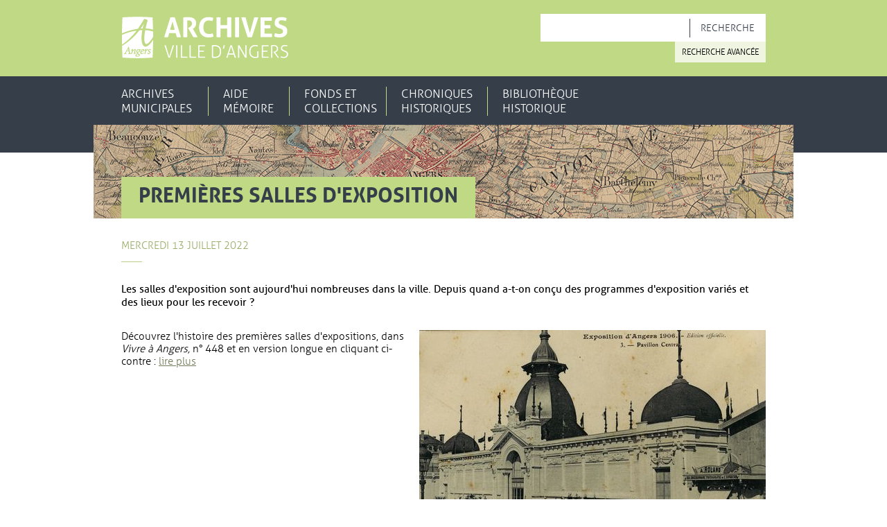

--- FILE ---
content_type: text/html; charset=utf-8
request_url: https://archives.angers.fr/actualites/64207-premieres-salles-d-exposition/index.html
body_size: 5271
content:
<!DOCTYPE html>
<html lang="fr">
<head><base href="https://archives.angers.fr/">
    <meta charset="utf-8">








<link rel="stylesheet" href="https://archives.angers.fr/typo3temp/assets/css/4e6e9d704a3791c4e188d667b63c62e0.css?1706924582" media="all">
<link rel="stylesheet" href="https://archives.angers.fr/fileadmin/templates/archives/pages/Css/styles.css?1745179522" media="all">






<title>Premi&egrave;res salles d&amp;#039;exposition : Archives patrimoniales de la ville d'Angers</title><link rel="shortcut icon" href="https://archives.angers.fr/fileadmin/templates/archives/pages/favicon.ico" type="image/x-ico; charset=binary">
<link rel="icon" href="https://archives.angers.fr/fileadmin/templates/archives/pages/favicon.ico" type="image/x-ico; charset=binary">
<link rel="apple-touch-icon" href="https://archives.angers.fr/fileadmin/templates/archives/pages/apple-touch-icon.png"><meta http-equiv="X-UA-Compatible" content="IE=edge">
<meta name="robots" content="index, follow, max-image-preview:large, max-snippet:-1, max-video-preview:-1">
<meta name="viewport" content="width=device-width, initial-scale=1.0, minimum-scale=1.0">
<meta name="description" content="Les salles d'exposition sont aujourd'hui nombreuses dans la ville. Depuis quand a-t-on con&ccedil;u des programmes d'exposition vari&eacute;s et des lieux pour les recevoir ?"><meta name="keywords" content="Archives patrimoniales, Archives Angers"><meta name="author" content="Archives patrimoniales de la ville d'Angers"><link rel="canonical" href="https://archives.angers.fr/actualites/64207-premieres-salles-d-exposition/index.html"><meta name="last_modified" content="2022-07-13T09:56:08+02:00"><link rel="image_src" href="https://archives.angers.fr/uploads/media/04fi_00821.jpg"><meta property="og:image" content="https://archives.angers.fr/uploads/media/04fi_00821.jpg"><meta name="google-site-verification" content="My8BHVY1jTPO8u7NVQm8SrVRDo9LudMSCu9S2qwa_Ec">

  <!-- Matomo -->
  <script>
    var _paq = window._paq = window._paq || [];
    _paq.push(['disableCookies']);
    _paq.push(['disableCampaignParameters']);
    _paq.push(['setDoNotTrack', true]);
    _paq.push(['trackPageView']);
    _paq.push(['enableLinkTracking']);
    (function() {
      var u="https://angers.matomo.cloud/";
      _paq.push(['setTrackerUrl', u+'matomo.php']);
      _paq.push(['setSiteId', 5]);
      var d=document, g=d.createElement('script'), s=d.getElementsByTagName('script')[0];
      g.async=true; g.src='//cdn.matomo.cloud/angers.matomo.cloud/matomo.js'; s.parentNode.insertBefore(g,s);
    })();
  </script>
  <!-- End Matomo Code -->
</head>
<body lang="fr" id="page-64207" class="page">
<div id="page" class="full-page"><header class="page-header"><div class="top-page-header"><div class="header-content"><div class="mobile-center"><a href="https://archives.angers.fr/index.html" title="Page d'accueil"><img src="https://archives.angers.fr/fileadmin/templates/archives/pages/Img/logo_angers.png" width="241" height="62" class="main-header-img" alt="Logo Ville Angers"></a><label id="mobile-pleade-search-btn"><img src="https://archives.angers.fr/fileadmin/templates/archives/pages/Img/mobile_search.png" width="21" height="21" class="mobile-pleade-search-icon" alt="Rechercher"></label></div><div class="page-header-spacer"></div><div id="pleade-search"><span class="access">Recherche simple&nbsp;:</span><div class="pleade-search-form-container">    <form class="pleade-search-form" action="https://recherche-archives.angers.fr/results.html" method="get">
      <input type="hidden" name="base" value="ead">
      <input type="hidden" name="sf" value="pos">
      <input type="hidden" name="champ1" value="fulltext">
      <input type="hidden" name="op1" value="AND">
      <input type="hidden" name="search_type" value="simple">
      <input type="text" name="query1" size="18" class="pleade-search-txt" title="Saisir un ou plusieurs mots &agrave; chercher">
      <input type="submit" name="ssearch-submit-npt" id="ssearch-submit-npt" class="pleade-search-submit" title="Lancer la recherche" value="Recherche">
      <label for="ssearch-submit-npt" class="access">Lancer la recherche</label>
    </form></div><div class="pleade-search-advanced"><a href="https://recherche-archives.angers.fr/search-form.html" target="_blank" rel="noreferrer" title="Formulaire de recherche avanc&eacute;e"><span class="pleade-search-advanced-label">Recherche avanc&eacute;e</span><span class="aria-only">, Ouvre une nouvelle fen&ecirc;tre</span></a></div></div></div></div><div class="main-menu-bar"><div id="main-menu-scroll-bar"><div id="mobile-main-menu-bar">      <p id="mobile-main-menu-title">Actualit&eacute;s</p>
      <div id="hamburger-menu">
        <span class="hamburger-menu-item"></span>
        <span class="hamburger-menu-item"></span>
        <span class="hamburger-menu-item"></span>
      </div></div><div class="main-menu-container"><ul id="main-menu"><li id="main-menu-51182"><input class="main-menu-checkbox" type="checkbox"><a href="https://archives.angers.fr/archives-municipales/les-archives-municipales/index.html" data-toggle="dropdown" class="main-menu-level1">Archives municipales</a><ul class="main-menu-sub1"><li><a href="https://archives.angers.fr/archives-municipales/les-archives-municipales/index.html" class="main-menu-level2">Les archives municipales</a></li><li><a href="https://archives.angers.fr/archives-municipales/historique/index.html" class="main-menu-level2">Historique</a><ul class="main-menu-sub2"><li><a href="https://archives.angers.fr/archives-municipales/historique/histoire-des-archives/index.html" class="main-menu-level3">Histoire des Archives</a></li><li><a href="https://archives.angers.fr/archives-municipales/historique/les-archivistes/index.html" class="main-menu-level3">Les archivistes</a></li></ul></li><li><a href="https://archives.angers.fr/archives-municipales/missions/guide-pratique/index.html" class="main-menu-level2">Missions</a><ul class="main-menu-sub2"><li><a href="https://archives.angers.fr/archives-municipales/missions/guide-pratique/index.html" class="main-menu-level3">Guide pratique</a></li><li><a href="https://archives.angers.fr/archives-municipales/missions/reperes-et-chiffres-cles/2024/index.html" class="main-menu-level3">Rep&egrave;res et chiffres cl&eacute;s</a></li></ul></li><li><a href="https://archives.angers.fr/archives-municipales/valorisation/jeux/index.html" class="main-menu-level2">Valorisation</a><ul class="main-menu-sub2"><li><a href="https://archives.angers.fr/archives-municipales/valorisation/jeux/index.html" class="main-menu-level3">Jeux</a></li><li><a href="https://archives.angers.fr/archives-municipales/valorisation/cartes-blanches/carte-blanche-a-fanch-juteau/index.html" class="main-menu-level3">Carte(s) blanche(s)</a></li><li><a href="https://archives.angers.fr/archives-municipales/valorisation/expositions/index.html" class="main-menu-level3">Expositions</a></li><li><a href="https://archives.angers.fr/archives-municipales/valorisation/publications/index.html" class="main-menu-level3">Publications</a></li><li><a href="https://archives.angers.fr/archives-municipales/valorisation/expositions-virtuelles/index.html" class="main-menu-level3">Expositions virtuelles</a></li></ul></li></ul></li><li id="main-menu-51127"><input class="main-menu-checkbox" type="checkbox"><a href="https://archives.angers.fr/aide-memoire/aide-memoire/index.html" data-toggle="dropdown" class="main-menu-level1">Aide m&eacute;moire</a><ul class="main-menu-sub1"><li><a href="https://archives.angers.fr/aide-memoire/aide-memoire/index.html" class="main-menu-level2">Aide m&eacute;moire</a></li><li><a href="https://archives.angers.fr/aide-memoire/angers-en-dates/comprendre-les-dates-calendriers-et-debut-d-annee/index.html" class="main-menu-level2">Angers en dates</a><ul class="main-menu-sub2"><li><a href="https://archives.angers.fr/aide-memoire/angers-en-dates/comprendre-les-dates-calendriers-et-debut-d-annee/index.html" class="main-menu-level3">Comprendre les dates (calendriers et d&eacute;but d'ann&eacute;e)</a></li><li><a href="https://archives.angers.fr/aide-memoire/angers-en-dates/angers-dans-l-histoire/introduction/index.html" class="main-menu-level3">Angers dans l'histoire</a></li><li><a href="https://archives.angers.fr/aide-memoire/angers-en-dates/emblemes-et-devises/armoiries/index.html" class="main-menu-level3">Embl&egrave;mes et devises</a></li><li><a href="https://archives.angers.fr/aide-memoire/angers-en-dates/almanach-d-angers/des-origines-a-1100/index.html" class="main-menu-level3">Almanach d'Angers</a></li><li><a href="https://archives.angers.fr/aide-memoire/angers-en-dates/frise-chronologique/index.html" class="main-menu-level3">Frise chronologique</a></li></ul></li><li><a href="https://archives.angers.fr/aide-memoire/angers-en-personnes/evolution-de-la-population-angevine/index.html" class="main-menu-level2">Angers en personnes</a><ul class="main-menu-sub2"><li><a href="https://archives.angers.fr/aide-memoire/angers-en-personnes/evolution-de-la-population-angevine/index.html" class="main-menu-level3">Evolution de la population angevine</a></li><li><a href="https://archives.angers.fr/aide-memoire/angers-en-personnes/les-maires-d-angers/l-histoire-des-institutions-municipales/index.html" class="main-menu-level3">Les maires d'Angers</a></li><li><a href="https://archives.angers.fr/aide-memoire/angers-en-personnes/angevins-celebres/a-et-b/index.html" class="main-menu-level3">Angevins c&eacute;l&egrave;bres</a></li></ul></li><li><a href="https://archives.angers.fr/aide-memoire/angers-en-lieux/dictionnaire-des-rues/index.html" class="main-menu-level2">Angers en lieux</a><ul class="main-menu-sub2"><li><a href="https://archives.angers.fr/aide-memoire/angers-en-lieux/dictionnaire-des-rues/index.html" class="main-menu-level3">Dictionnaire des rues</a></li><li><a href="https://archives.angers.fr/aide-memoire/angers-en-lieux/remonter-le-temps/index.html" class="main-menu-level3">Remonter le temps</a></li></ul></li><li><a href="https://archives.angers.fr/aide-memoire/angers-en-lecture/bibliographie-angevine/index.html" class="main-menu-level2">Angers en lecture</a><ul class="main-menu-sub2"><li><a href="https://archives.angers.fr/aide-memoire/angers-en-lecture/bibliographie-angevine/index.html" class="main-menu-level3">Bibliographie angevine</a></li><li><a href="https://archives.angers.fr/aide-memoire/angers-en-lecture/paleographie/index.html" class="main-menu-level3">Pal&eacute;ographie</a></li><li><a href="https://archives.angers.fr/aide-memoire/angers-en-lecture/comment-editer-les-documents-anciens/index.html" class="main-menu-level3">Comment &eacute;diter les documents anciens</a></li><li><a href="https://archives.angers.fr/aide-memoire/angers-en-lecture/sitographie/index.html" class="main-menu-level3">Sitographie</a></li></ul></li></ul></li><li id="main-menu-59337"><input class="main-menu-checkbox" type="checkbox"><a href="https://recherche-archives.angers.fr/subset.html?name=collections&amp;id=efg" target="_blank" data-toggle="dropdown" class="main-menu-level1" rel="noreferrer">Fonds et collections<span class="aria-only">, Ouvre une nouvelle fen&ecirc;tre</span></a><ul class="main-menu-sub1"><li><a href="https://recherche-archives.angers.fr/subset.html?name=collections&amp;id=efg" target="_blank" class="main-menu-level2" rel="noreferrer">Etat des fonds<span class="aria-only">, Ouvre une nouvelle fen&ecirc;tre</span></a><ul class="main-menu-sub2"><li><a href="https://recherche-archives.angers.fr/cdc.html" target="_blank" class="main-menu-level3" rel="noreferrer">Cadre de classement<span class="aria-only">, Ouvre une nouvelle fen&ecirc;tre</span></a></li></ul></li><li><a href="https://recherche-archives.angers.fr/" target="_blank" class="main-menu-level2" rel="noreferrer">Zoom sur les collections<span class="aria-only">, Ouvre une nouvelle fen&ecirc;tre</span></a><ul class="main-menu-sub2"><li><a href="https://archives.angers.fr/fonds-et-collections/zoom-sur-les-collections/recherche-dans-les-collections/index.html" class="main-menu-level3">Recherche dans les collections</a></li><li><a href="https://archives.angers.fr/fonds-et-collections/zoom-sur-les-collections/tresors-d-archives/1367-comptes-de-la-cloison/index.html" class="main-menu-level3">Tr&eacute;sors d'archives</a></li><li><a href="https://archives.angers.fr/fonds-et-collections/zoom-sur-les-collections/la-collection-robert-brisset/index.html" class="main-menu-level3">La collection Robert Brisset</a></li><li><a href="https://archives.angers.fr/fonds-et-collections/zoom-sur-les-collections/la-collection-jean-adrien-mercier/index.html" class="main-menu-level3">La collection Jean-Adrien Mercier</a></li></ul></li><li><a href="https://archives.angers.fr/fonds-et-collections/vous-recherchez/je-cherche-une-personne/index.html" class="main-menu-level2">Vous recherchez</a><ul class="main-menu-sub2"><li><a href="https://archives.angers.fr/fonds-et-collections/vous-recherchez/je-cherche-une-personne/index.html" class="main-menu-level3">Je cherche une personne</a></li><li><a href="https://archives.angers.fr/fonds-et-collections/vous-recherchez/je-cherche-un-lieu/index.html" class="main-menu-level3">Je cherche un lieu</a></li><li><a href="https://archives.angers.fr/fonds-et-collections/vous-recherchez/je-cherche-une-periode/index.html" class="main-menu-level3">Je cherche une p&eacute;riode</a></li><li><a href="https://archives.angers.fr/fonds-et-collections/vous-recherchez/je-cherche-un-theme/index.html" class="main-menu-level3">Je cherche un th&egrave;me</a></li></ul></li></ul></li><li id="main-menu-51261"><input class="main-menu-checkbox" type="checkbox"><a href="https://archives.angers.fr/chroniques-historiques/index-des-chroniques/index.html" data-toggle="dropdown" class="main-menu-level1">Chroniques historiques</a><ul class="main-menu-sub1"><li><a href="https://archives.angers.fr/chroniques-historiques/index-des-chroniques/index.html" class="main-menu-level2">Index des chroniques</a></li><li><a href="https://recherche-archives.angers.fr/search-form.html?name=PER_chronique" target="_blank" class="main-menu-level2" rel="noreferrer">Recherche Chroniques<span class="aria-only">, Ouvre une nouvelle fen&ecirc;tre</span></a></li><li><a href="https://archives.angers.fr/chroniques-historiques/les-chroniques-par-annees/janvier-2020/le-premier-musee/index.html" class="main-menu-level2">Derni&egrave;re chronique</a></li><li><a href="https://archives.angers.fr/chroniques-historiques/les-chroniques-par-annees/1989-1995/angers-a-travers-ses-doleances/index.html" class="main-menu-level2">Les chroniques par ann&eacute;es</a><ul class="main-menu-sub2"><li><a href="https://archives.angers.fr/chroniques-historiques/les-chroniques-par-annees/1989-1995/angers-a-travers-ses-doleances/index.html" class="main-menu-level3">1989-1995</a></li><li><a href="https://archives.angers.fr/chroniques-historiques/les-chroniques-par-annees/1996-2000/saint-aubin-la-tour-aux-multiples-usages/index.html" class="main-menu-level3">1996-2000</a></li><li><a href="https://archives.angers.fr/chroniques-historiques/les-chroniques-par-annees/2001-juillet-2010/le-front-de-maine-avant-le-front-de-maine/index.html" class="main-menu-level3">2001-Juillet 2010</a></li><li><a href="https://archives.angers.fr/chroniques-historiques/les-chroniques-par-annees/octobre-2010-decembre-2019/le-premier-gratte-ciel-d-angers/index.html" class="main-menu-level3">Octobre 2010-d&eacute;cembre 2019</a></li><li><a href="https://archives.angers.fr/chroniques-historiques/les-chroniques-par-annees/janvier-2020/les-premieres-places/index.html" class="main-menu-level3">Janvier 2020...</a></li></ul></li></ul></li><li id="main-menu-59185"><input class="main-menu-checkbox" type="checkbox"><a href="https://recherche-archives.angers.fr/subset.html?name=collections&amp;id=cat" target="_blank" data-toggle="dropdown" class="main-menu-level1" rel="noreferrer">Biblioth&egrave;que historique<span class="aria-only">, Ouvre une nouvelle fen&ecirc;tre</span></a><ul class="main-menu-sub1"><li><a href="https://recherche-archives.angers.fr/subset.html?name=collections&amp;id=cat" target="_blank" class="main-menu-level2" rel="noreferrer">Catalogue g&eacute;n&eacute;ral<span class="aria-only">, Ouvre une nouvelle fen&ecirc;tre</span></a></li><li><a href="https://recherche-archives.angers.fr/ead.html?id=FRAC049007_BIBH" target="_blank" class="main-menu-level2" rel="noreferrer">Biblioth&egrave;que historique (IRE)<span class="aria-only">, Ouvre une nouvelle fen&ecirc;tre</span></a></li><li><a href="https://recherche-archives.angers.fr/ead.html?id=FRAC049007_PER_EP&amp;c=FRAC049007_PER_EP_e0000019" target="_blank" class="main-menu-level2" rel="noreferrer">Etat des p&eacute;riodiques (IRE)<span class="aria-only">, Ouvre une nouvelle fen&ecirc;tre</span></a></li></ul></li></ul></div></div></div></header><div class="page-container"><header class="page-title page-title-fond"><h1>Premi&egrave;res salles d'exposition</h1></header><div class="marged-page-content"><section class="page-content"><div class="tx_newspages_header"><div class="tx_newspages_publish">mercredi 13 juillet 2022</div><div class="tx_newspages_short"><p class="chapo">Les salles d'exposition sont aujourd'hui nombreuses dans la ville. Depuis quand a-t-on con&ccedil;u des programmes d'exposition vari&eacute;s et des lieux pour les recevoir ?</p></div></div><div id="c199126">
    <div class="gtryn frame frame-typo3 frame-default frame-type-textpic frame-layout-0 content-typo3 content-textpic">
            
                



            
            

    
        

    


    


            

    <div class="ce-textpic ce-right ce-intext">
        <div class="wrap-bloc-content">
            
                

    <div class="ce-gallery" data-ce-columns="1" data-ce-images="1">
        
        
            <div class="ce-row">
                
                    
                        <div class="ce-column">
                            

        
<figure class="image">
    
            
                    
<img class="image-embed-item" src="https://archives.angers.fr/fileadmin/user_upload/04fi_00821.jpg" width="500" height="316" loading="lazy" alt="">

                
        
    
        <figcaption class="image-caption" style="max-width:500px">
            Exposition nationale d&rsquo;Angers 1906, b&acirc;timent principal, place du Champ de Mars. Archives patrimoniales Angers, 4 Fi 821.
        </figcaption>
    
</figure>

    


                        </div>
                    
                
            </div>
        
        
    </div>


            

            
                    <div class="ce-bodytext">
                        
                        <p>D&eacute;couvrez l'histoire des premi&egrave;res salles d'expositions, dans <em>Vivre &agrave; Angers,</em> n&deg; 448 et en version longue en cliquant ci-contre : <a href="https://archives.angers.fr/chroniques-historiques/les-chroniques-par-annees/janvier-2020/premieres-salles-d-exposition/index.html">lire plus</a></p>
                    </div>
                

            
        </div>
    </div>


            
                



            
            
                



            
            </div><div class="content-clear"></div>
</div><div class="tx_newspages_footer"><a href="https://archives.angers.fr/actualites/index.html" class="tx_newspages_return">Retour aux actualit&eacute;s</a></div></section></div></div><footer class="page-footer"><div class="page-footer-container marged-page-content"><div class="page-footer-head"><div class="footer-text">Archives patrimoniales de la ville d'Angers</div><div class="footer-social"><a href="https://www.facebook.com/le.ru.angers/" target="_blank" class="social-item" rel="noreferrer"><svg xmlns="http://www.w3.org/2000/svg" width="6.697" height="12.825" viewbox="0 0 6.697 12.825" aria-hidden="true"><path d="M84.346,12.825V6.982h1.995l.285-2.28h-2.28V3.277c0-.641.214-1.14,1.14-1.14H86.7V.071c-.285,0-1-.071-1.781-.071a2.75,2.75,0,0,0-2.921,2.992V4.7H80v2.28h1.995v5.842Z" transform="translate(-80)"></path></svg><span class="aria-only">Facebook</span><span class="aria-only">, Ouvre une nouvelle fen&ecirc;tre</span></a><a href="https://www.instagram.com/le_ru_angers/" target="_blank" class="social-item" rel="noreferrer"><svg xmlns="http://www.w3.org/2000/svg" width="13" height="13" viewbox="0 0 13 13" aria-hidden="true"><defs><clippath class="clipPathinsta"><rect width="13" height="13" fill="none"></rect></clippath></defs><g clip-path="url(.clipPathinsta)"><path d="M6.412,1.14a19.661,19.661,0,0,1,2.565.071,3.3,3.3,0,0,1,1.211.214A2.5,2.5,0,0,1,11.4,2.636a3.3,3.3,0,0,1,.214,1.211c0,.641.071.855.071,2.565a19.661,19.661,0,0,1-.071,2.565,3.3,3.3,0,0,1-.214,1.211A2.5,2.5,0,0,1,10.188,11.4a3.3,3.3,0,0,1-1.211.214c-.641,0-.855.071-2.565.071a19.661,19.661,0,0,1-2.565-.071A3.3,3.3,0,0,1,2.636,11.4a2.5,2.5,0,0,1-1.211-1.211,3.3,3.3,0,0,1-.214-1.211c0-.641-.071-.855-.071-2.565a19.661,19.661,0,0,1,.071-2.565,3.3,3.3,0,0,1,.214-1.211,2.559,2.559,0,0,1,.5-.712,1.2,1.2,0,0,1,.712-.5,3.3,3.3,0,0,1,1.211-.214A19.661,19.661,0,0,1,6.412,1.14m0-1.14A21.052,21.052,0,0,0,3.776.071,4.4,4.4,0,0,0,2.209.356a2.789,2.789,0,0,0-1.14.712,2.789,2.789,0,0,0-.712,1.14A3.246,3.246,0,0,0,.071,3.776,21.052,21.052,0,0,0,0,6.412,21.052,21.052,0,0,0,.071,9.048a4.4,4.4,0,0,0,.285,1.567,2.789,2.789,0,0,0,.712,1.14,2.789,2.789,0,0,0,1.14.712,4.4,4.4,0,0,0,1.567.285,21.052,21.052,0,0,0,2.636.071,21.052,21.052,0,0,0,2.636-.071,4.4,4.4,0,0,0,1.567-.285,2.989,2.989,0,0,0,1.852-1.852,4.4,4.4,0,0,0,.285-1.567c0-.712.071-.926.071-2.636a21.052,21.052,0,0,0-.071-2.636,4.4,4.4,0,0,0-.285-1.567,2.789,2.789,0,0,0-.712-1.14,2.789,2.789,0,0,0-1.14-.712A4.4,4.4,0,0,0,9.048.071,21.052,21.052,0,0,0,6.412,0m0,3.135A3.225,3.225,0,0,0,3.135,6.412,3.277,3.277,0,1,0,6.412,3.135m0,5.415A2.1,2.1,0,0,1,4.275,6.412,2.1,2.1,0,0,1,6.412,4.275,2.1,2.1,0,0,1,8.55,6.412,2.1,2.1,0,0,1,6.412,8.55m3.42-6.341a.784.784,0,1,0,.784.784.791.791,0,0,0-.784-.784"></path></g></svg><span class="aria-only">Instagram</span><span class="aria-only">, Ouvre une nouvelle fen&ecirc;tre</span></a></div></div><div class="page-footer-content"><ul class="footer-left"><li><a href="https://archives.angers.fr/pied-de-page/infos-pratiques/venir-aux-archives-municipales/index.html">Infos pratiques</a></li><li><a href="https://archives.angers.fr/pied-de-page/donner-vos-archives/index.html">Donner vos archives</a></li><li><a href="https://archives.angers.fr/pied-de-page/mentions-legales/index.html">Mentions l&eacute;gales</a></li><li><a href="https://archives.angers.fr/pied-de-page/conditions-d-utilisation/index.html">Conditions d'utilisation</a></li><li><a href="https://archives.angers.fr/pied-de-page/plan-de-site/index.html">Plan de site</a></li><li><a href="https://archives.angers.fr/pied-de-page/aide/index.html">Aide</a></li></ul><ul class="footer-right"><li>&copy; 1367-2026</li></ul></div><span class="page-uid">64207</span></div></footer></div>
<script src="https://archives.angers.fr/fileadmin/templates/_common/noframe/noframe.min.js"></script>
<script src="https://archives.angers.fr/fileadmin/templates/archives/pages/Js/script.js"></script>
<script>
/*noframe-init*/
noframe('iframe.responsive-iframe', 600, 338);


</script>

</body>
</html>
